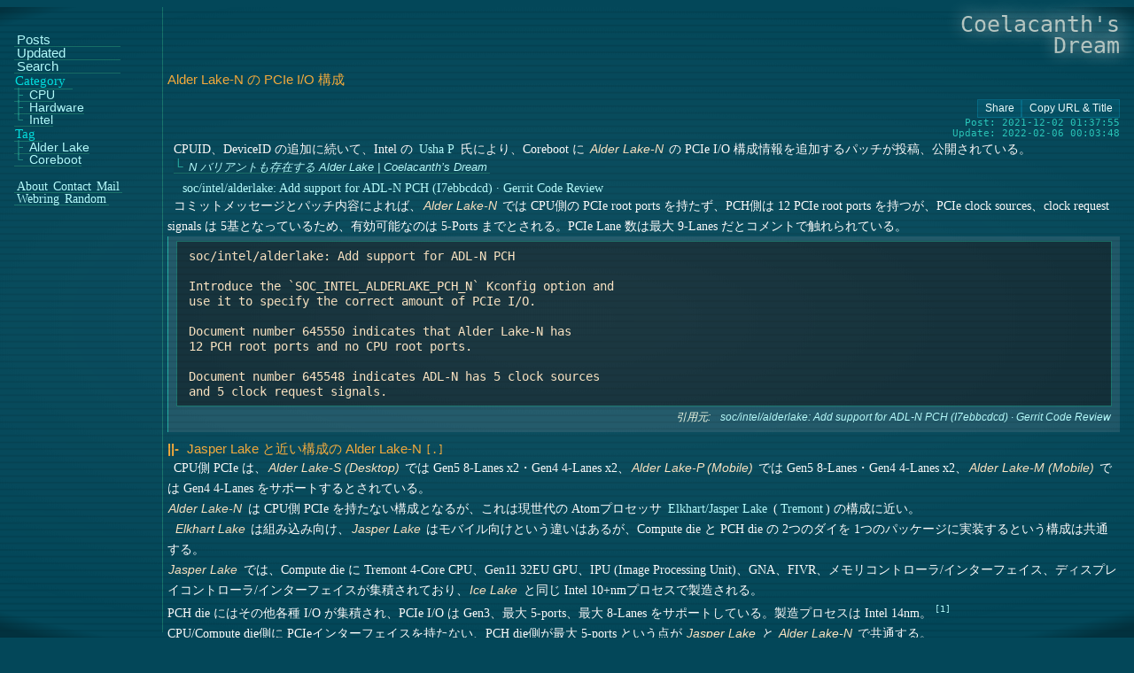

--- FILE ---
content_type: text/html; charset=utf-8
request_url: https://www.coelacanth-dream.com/posts/2021/12/02/adl_n-io/
body_size: 6511
content:
<!DOCTYPE html>
<html lang="ja">
  <head>

<meta charset="utf-8">
<meta name="viewport" content="width=device-width,initial-scale=1">
<title>Alder Lake-N の PCIe I/O 構成 | Coelacanth&#39;s Dream</title>



<link rel="canonical" href="https://www.coelacanth-dream.com/posts/2021/12/02/adl_n-io/">

<link rel="icon" type="image/png" sizes="128x128" href="https://www.coelacanth-dream.com/icon.png">

<link rel="alternate" type="application/rss+xml" href="https://www.coelacanth-dream.com/posts/index.xml">
<link rel="alternate" type="application/rss+xml" href="https://www.coelacanth-dream.com/lastmod/index.xml">

<meta property="og:site_name" content="Coelacanth&#39;s Dream">
<meta property="og:type" content="article">
<meta property="og:title" content="Alder Lake-N の PCIe I/O 構成 | Coelacanth&#39;s Dream">
<meta name="twitter:card" content="summary">
<meta name="description" content="CPUID、DeviceID の追加に続いて、Intel の Usha P 氏により、Coreboot に Alder Lake-N の PCIe I/O 構成情報を追加するパッチが投稿、公開されている。
N バリアントも存在する Alder Lake | Coelacanth’s Dream
">
  <meta property="og:description" content="CPUID、DeviceID の追加に続いて、Intel の Usha P 氏により、Coreboot に Alder Lake-N の PCIe I/O 構成情報を追加するパッチが投稿、公開されている。
N バリアントも存在する Alder Lake | Coelacanth’s Dream
"><meta property="og:image" content="https://www.coelacanth-dream.com/icon.png"><meta property="og:locale" content="ja_JP">
<meta name="author" content="Umio Yasuno">
<meta name="copyright" content="&copy; 2019 - 2024 Umio-Yasuno">
<meta name="keywords" content="Coelacanth&#39;s Dream, Alder_Lake, Coreboot">
    <link rel="preload" href="https://www.coelacanth-dream.com/css/ds.min.css" as="style"><link rel="preload" href="https://www.coelacanth-dream.com/css/page.min.css" as="style"><style>
  html{background:#034759 fixed no-repeat;font-size:.95rem}body{display:grid;grid-template:var(--body-grid,repeat(4,auto) 2rem/auto .5rem .25rem);gap:1rem 0;scrollbar-width:thin;scrollbar-color:rgba(5,110,138,.9)#0000}.site-title{grid-row:1/2;grid-column:1/-3;margin:.5rem 0 0;font:2rem/1 monospace;word-spacing:100vw;text-align:right;isolation:isolate;text-shadow:.1em -.1em .8em #f1f4f3}.site-title-link{color:#b7c8c4;text-decoration:none;padding:0}.site-title-link:hover{color:#dae3e0}.lain-e{display:inline-block;font:700 .7em/.7 monospace;transform:rotate(-32deg);padding:0 .3ch .3ex;margin:0 -.1em 0 0;background-color:#0005;border-radius:50%}.text{display:grid;grid-row:var(--text-row,2/3);grid-column:var(--text-column,1/-2);color:#fffefe;line-height:1.6;grid-template:auto/.5% .5% auto 1%;gap:.8rem 0;overflow:hidden;overflow-wrap:anywhere;word-break:break-word}footer{display:var(--f-disp,grid);grid-row:3/4;grid-column:1/-1;contain:content}.side,.slide{position:fixed;contain:content}.side{display:var(--side-disp,none)}.slide{display:grid;visibility:var(--slide-vis,hidden)}a{color:#b7ffff;text-decoration:none;margin:0;padding:0 .2rem}hr{background-color:#17736b;padding:0;border-width:0;width:99%;height:1px}::-webkit-scrollbar{width:.2rem;height:.2rem;background-color:#0000}::-webkit-scrollbar-thumb{background-color:rgba(5,110,138,.9)}::-webkit-scrollbar-corner,::-webkit-scrollbar-resizer{display:none}@keyframes flicker{0%{opacity:.4}25%{opacity:.4}50%{opacity:.45}100%{opacity:.45}}.crt{background:radial-gradient(#eee2 4%,#0000 80%,#000a 83%)50%/contain fixed no-repeat,linear-gradient(to bottom,#0000 75%,#0003 75%)50%/100% .5rem fixed repeat-y;animation:flicker 3s infinite alternate;transform:scale(1.5,1);width:100vw;height:100vh;position:fixed;inset:0;z-index:2;pointer-events:none;isolation:isolate;contain:strict}.sb{display:inline-block;font:.8rem/1.2 sans-serif;margin:auto 0;padding:.12rem .5rem .24rem;max-width:max-content;text-align:center;cursor:pointer;color:#eff;border:1px solid var(--sb-brdr,#046a85);text-decoration:none;background-image:linear-gradient(to bottom,#04576d 0%,#034f63 100%);contain:content}.sb:active{--sb-brdr:#04576d}.sb::before{content:attr(data-btn-txt)}.rss::before{content:"RSS: " attr(data-rss-name)}.rss-block{display:flex;gap:.2rem}.share-block{display:flex;flex-flow:row wrap;gap:.2rem .25rem;justify-content:flex-end}@media(min-width:840px){body{--body-grid:repeat(5, auto) 6vh / calc(160px + 1rem) 0.2rem 0.6rem auto 0 0.5rem}.text{--text-row:auto;--text-column:2/-2}.side{--side-disp:block;height:98vh;width:160px;inset:1vh 0 0;padding:0 .5rem;color:#28c8bb;border-right:1px solid #17736b;font-size:1rem;overflow:scroll}.slide{display:none}footer{grid-column:2/-1}}
  .page-title{grid-column:2/-2;font:1.1rem sans-serif;color:#e5ebea;margin:0;padding:0}.sect-title{font-size:1rem;margin:0}.delay-ds{visibility:var(--ds,hidden)}.home,.posts,.cat-tag,.tag-comple{grid-column:2/-1}datalist{display:none}.page-main{font-size:.95rem;grid-column:2/-1;overflow:hidden;contain:content;display:flex;flex-flow:column nowrap;gap:.8rem 0}.page-main>p{margin:0}.page-main>p::before{content:'';padding:0 .25rem}.delay-page{visibility:var(--dp,hidden)}.page-title{color:#f7ab39;font:1rem/1.4 sans-serif;grid-column:2/-2;margin:0;overflow-wrap:break-word;word-break:break-word}figure{width:98%;height:54vh}.article-time{grid-column:3/-1;display:flex;text-align:end;margin:0;flex-flow:column nowrap;gap:.1rem 0;color:#28c8bb;font:.9rem/1.1 monospace}
</style>
    <link rel="preload" href="https://www.coelacanth-dream.com/js/main.min.js" as="script">
    <script type="application/ld+json">{"@context":"https://schema.org/","@type":"Article","dateCreated":"2021-12-02","dateModified":"2022-02-06","datePublished":"2021-12-02","headline":"Alder Lake-N の PCIe I/O 構成","image":"https://www.coelacanth-dream.com/icon.png","name":"Alder Lake-N の PCIe I/O 構成"}</script>
  </head>
  <body><header class="site-title">
  <a href="https://www.coelacanth-dream.com/" class="site-title-link" title="Coelacanth&#39;s Dream">Coelacanth's Dream</a>
</header>
<link rel="stylesheet" href="https://www.coelacanth-dream.com/css/page.min.css">

    <main class="text">
      <h1 class="page-title">Alder Lake-N の PCIe I/O 構成</h1>

  <article class="page-main delay-page"><aside class="share-block"><button aria-label="Copy URL button" class="share-copy-button sb cp-url" data-btn-txt="Share" onclick="copy_url({ url: true, title: false })" tabindex="0" type="button"></button><button aria-label="Copy URL button" class="share-copy-button sb cp-url-title" data-btn-txt="Copy URL & Title" onclick="copy_url({ url: true, title: true })" tabindex="0" type="button"></button></aside><aside class="article-time">
    <time datetime="2021-12-02T01:37:55+09:00">Post: 2021-12-02 01:37:55</time>
    <aside class="update">Update: 2022-02-06 00:03:48</aside>
  </aside><p>CPUID、DeviceID の追加に続いて、Intel の <a href="https://review.coreboot.org/q/owner:usha.p%2540intel.com" rel="noopener noreferrer" target="_blank" title="https://review.coreboot.org/q/owner:usha.p%2540intel.com">Usha P</a> 氏により、Coreboot に <em>Alder Lake-N</em> の PCIe I/O 構成情報を追加するパッチが投稿、公開されている。<br>
<span class="thread-link"><a rel="noopener noreferrer" target="_blank" href="https://www.coelacanth-dream.com/posts/2021/11/16/coreboot-intel-adl_n/" title="/posts/2021/11/16/coreboot-intel-adl_n/">N バリアントも存在する Alder Lake | Coelacanth’s Dream</a></span>
</p>
<ul>
<li><a href="https://review.coreboot.org/c/coreboot/+/59752/7/" rel="noopener noreferrer" target="_blank" title="https://review.coreboot.org/c/coreboot/+/59752/7/">soc/intel/alderlake: Add support for ADL-N PCH (I7ebbcdcd) · Gerrit Code Review</a></li>
</ul>
<p>コミットメッセージとパッチ内容によれば、<em>Alder Lake-N</em> では CPU側の PCIe root ports を持たず、PCH側は 12 PCIe root ports を持つが、PCIe clock sources、clock request signals は 5基となっているため、有効可能なのは 5-Ports までとされる。PCIe Lane 数は最大 9-Lanes だとコメントで触れられている。</p>
<blockquote>
<pre><code> soc/intel/alderlake: Add support for ADL-N PCH
	
 Introduce the `SOC_INTEL_ALDERLAKE_PCH_N` Kconfig option and
 use it to specify the correct amount of PCIe I/O.
	
 Document number 645550 indicates that Alder Lake-N has
 12 PCH root ports and no CPU root ports.
	
 Document number 645548 indicates ADL-N has 5 clock sources
 and 5 clock request signals.
</code></pre>
<div class="quote-source">引用元:<cite class="source-link"><a href="https://review.coreboot.org/c/coreboot/+/59752/8" rel="noopener noreferrer" target="_blank" title="https://review.coreboot.org/c/coreboot/+/59752/8">soc/intel/alderlake: Add support for ADL-N PCH (I7ebbcdcd) · Gerrit Code Review</a></cite>
</div>

</blockquote>
<h3 id="jsl">Jasper Lake と近い構成の Alder Lake-N<a href="#jsl" class="head-cur-link" aria-hidden></a>
</h3>
<p>CPU側 PCIe は、<em>Alder Lake-S (Desktop)</em> では Gen5 8-Lanes x2・Gen4 4-Lanes x2、<em>Alder Lake-P (Mobile)</em> では Gen5 8-Lanes・Gen4 4-Lanes x2、<em>Alder Lake-M (Mobile)</em> では Gen4 4-Lanes をサポートするとされている。<br>
<em>Alder Lake-N</em> は CPU側 PCIe を持たない構成となるが、これは現世代の Atomプロセッサ <a href="https://www.coelacanth-dream.com/tags/jasper_lake/" rel="noopener noreferrer" target="_blank" title="/tags/jasper_lake/">Elkhart/Jasper Lake</a> (<a href="https://www.coelacanth-dream.com/tags/tremont/" rel="noopener noreferrer" target="_blank" title="/tags/tremont/">Tremont</a>) の構成に近い。</p>
<p><em>Elkhart Lake</em> は組み込み向け、<em>Jasper Lake</em> はモバイル向けという違いはあるが、Compute die と PCH die の 2つのダイを 1つのパッケージに実装するという構成は共通する。<br>
<em>Jasper Lake</em> では、Compute die に Tremont 4-Core CPU、Gen11 32EU GPU、IPU (Image Processing Unit)、GNA、FIVR、メモリコントローラ/インターフェイス、ディスプレイコントローラ/インターフェイスが集積されており、<em>Ice Lake</em> と同じ Intel 10+nmプロセスで製造される。<br>
PCH die にはその他各種 I/O が集積され、PCIe I/O は Gen3、最大 5-ports、最大 8-Lanes をサポートしている。製造プロセスは Intel 14nm。<sup id="fnref:1"><a href="#fn:1" class="footnote-ref" role="doc-noteref">1</a></sup><br>
CPU/Compute die側に PCIeインターフェイスを持たない、PCH die側が最大 5-ports という点が <em>Jasper Lake</em> と <em>Alder Lake-N</em> で共通する。<br>
PCIe Lane数も <em>Jasper Lake</em> が 8-Lanes、<em>Alder Lake-N</em> が 9-Lanes とほとんど同じ。</p>
<p><em>Alder Lake-N</em> のサポート追加に向けた他パッチから、<em>Alder Lake-N</em> は他バリアントと異なりハイブリッドコア構成を採らず、 <em>Gracemont (Atom/small)</em> のみの CPU構成になるとされる。<br>
<span class="thread-link"><a rel="noopener noreferrer" target="_blank" href="https://www.coelacanth-dream.com/posts/2021/11/25/adl_n-atom-only/" title="/posts/2021/11/25/adl_n-atom-only/">Alder Lake-N は Atom系コアのみの構成か | Coelacanth’s Dream</a></span>

<em>Jasper Lake</em> は TDP 6W・10W・15W の SKU が、<em>Elkhart Lake</em> は TDP 4.5-10W の SKU がラインナップされているが、<em>Alder Lake-N</em> も近い TDP (PL1) 設定になっているのではないかと思われる。</p>
<p><em>Tiger Lake UP4</em> の後継になると目される <em>Alder Lake-M</em> は、現在 3種類の構成が Coreboot でサポートされている。<br>
一番 PowerLimit が小さい 2+4+2 (big, small, GPU GT) 構成で PL1: 9W、PL2: 30W。<em>Alder Lake-N</em> はそれより PowerLimit を抑えた、低消費電力なバリアントとなることが考えられる。<sup id="fnref:2"><a href="#fn:2" class="footnote-ref" role="doc-noteref">2</a></sup><br>
<span class="thread-link"><a rel="noopener noreferrer" target="_blank" href="https://www.coelacanth-dream.com/posts/2021/08/12/intel-adl-pl4/" title="/posts/2021/08/12/intel-adl-pl4/">Alder Lake-P/M の PL4 参考値と Brya の設定値 | Coelacanth’s Dream</a></span>
</p>
<p><em>Elkhart/Jasper Lake</em> では GPU部は Gen11 32EU が最大規模の構成だった。<em>Alder Lake-N</em> は Gen12 GT1、最大 EU 32基である可能性が出てきており、EU数で見れば同規模だが、アーキテクチャ更新による性能向上は期待できる。<br>
CPU部においても、<em>Elkhart/Jasper Lake</em> は最大 4-Core、L2キャッシュを共有するクラスタは 1基となる構成だったが、<em>Alder Lake-S/P/M</em> では <em>Gracemont (Atom/small)</em> コアを最大 8-Core、クラスタ 2基の構成であるため、<em>Alder Lake-N</em> もそれを踏襲することも考えられる。<br>
だが CPUクラスタあたり 4-Core で L2キャッシュを共有する構成は <em>Gracemont</em> でも引き継いでいるため、<em>Alder Lake-N</em> ではクラスタ 1基の採ることも可能。<br>
<em>Jasper Lake</em> の後継とするならば、クラスタ 1基 (4-Core) 構成の可能性が高いだろう。</p>
<p><em>Alder Lake-N</em> がモバイル向けにもリリースされるかは、<em>Alder Lake-P/M</em> とは異なる Model ID が割り当てられていることから、その可能性が低いように思える。<br>
だが、元々 Atom系コアのみで構成されたプロセッサは <em>Elkhart/Jasper Lake</em> で最後になるという話があったが、それに反して <em>Alder Lake-N</em> の存在が浮かび上がってきたことから何らかの方針転換があったと思われ、今後どう展開されるかは判然としない。<sup id="fnref:3"><a href="#fn:3" class="footnote-ref" role="doc-noteref">3</a></sup></p>
<table>
  <thead>
      <tr>
          <th style="text-align: left">Alder Lake</th>
          <th style="text-align: center">-S</th>
          <th style="text-align: center">-P</th>
          <th style="text-align: center">-M</th>
          <th style="text-align: center">-N</th>
      </tr>
  </thead>
  <tbody>
      <tr>
          <td style="text-align: left">Variant (Model)</td>
          <td style="text-align: center">Desktop (0x97)</td>
          <td style="text-align: center">Mobile (0x9A)</td>
          <td style="text-align: center">Mobile (0x9A)</td>
          <td style="text-align: center">Embedded? (0xBE)</td>
      </tr>
      <tr>
          <td style="text-align: left">CPU (big + small)</td>
          <td style="text-align: center">8 + 8</td>
          <td style="text-align: center">6 + 8</td>
          <td style="text-align: center">2 + 8</td>
          <td style="text-align: center">0 + ?</td>
      </tr>
      <tr>
          <td style="text-align: left">GPU (Gen12.2)</td>
          <td style="text-align: center">GT1 32EU</td>
          <td style="text-align: center">GT2 96EU</td>
          <td style="text-align: center">GT2 96EU</td>
          <td style="text-align: center">GT1 32EU?</td>
      </tr>
      <tr>
          <td style="text-align: left">CPU PCIe</td>
          <td style="text-align: center">Gen5 8L x2,<br>Gen4 4L x2</td>
          <td style="text-align: center">Gen5 8L,<br>Gen4 4L x2</td>
          <td style="text-align: center">Gen4 4L ?</td>
          <td style="text-align: center">N/A</td>
      </tr>
      <tr>
          <td style="text-align: left">TDP (PL1)</td>
          <td style="text-align: center">-</td>
          <td style="text-align: center">15-45W</td>
          <td style="text-align: center">9-15W ?</td>
          <td style="text-align: center"></td>
      </tr>
  </tbody>
</table>
<section class="reference"><h3 id="reference_title">参考リンク<a href="#reference_title" class="head-cur-link" aria-hidden></a>
</h3>
<ul>
<li><a href="https://review.coreboot.org/q/topic:ADL_N_UPSTREAM" rel="noopener noreferrer" target="_blank" title="https://review.coreboot.org/q/topic:ADL_N_UPSTREAM">topic:ADL_N_UPSTREAM · Gerrit Code Review</a></li>
<li><a href="https://review.coreboot.org/c/coreboot/+/49136/8" rel="noopener noreferrer" target="_blank" title="https://review.coreboot.org/c/coreboot/+/49136/8">soc/intel/alderlake: Refactor SoC code to maintain CPU and PCH PCIE RPs (I92123450) · Gerrit Code Review</a></li>
</ul>
</section>

<div class="footnotes" role="doc-endnotes">
<hr>
<ol>
<li id="fn:1">
<p><a href="https://edc.intel.com/content/www/us/en/design/ipla/software-development-platforms/servers/platforms/intel-pentium-silver-and-intel-celeron-processors-datasheet-volume-1-of-2/005/block-diagram/" rel="noopener noreferrer" target="_blank" title="https://edc.intel.com/content/www/us/en/design/ipla/software-development-platforms/servers/platforms/intel-pentium-silver-and-intel-celeron-processors-datasheet-volume-1-of-2/005/block-diagram/">Block Diagram - 005 - ID:633935 | Intel® Pentium® Silver and Intel® Celeron® Processors Datasheet, Volume 1</a>&#160;<a href="#fnref:1" class="footnote-backref" role="doc-backlink">&#x21a9;&#xfe0e;</a></p>
</li>
<li id="fn:2">
<p><a href="https://github.com/coreboot/coreboot/blob/0c54461cf99010d9ebeae869f0a486b0268ec860/src/soc/intel/alderlake/chipset.cb#L29-L43" rel="noopener noreferrer" target="_blank" title="https://github.com/coreboot/coreboot/blob/0c54461cf99010d9ebeae869f0a486b0268ec860/src/soc/intel/alderlake/chipset.cb#L29-L43">coreboot/chipset.cb at 0c54461cf99010d9ebeae869f0a486b0268ec860 · coreboot/coreboot</a>&#160;<a href="#fnref:2" class="footnote-backref" role="doc-backlink">&#x21a9;&#xfe0e;</a></p>
</li>
<li id="fn:3">
<p><a href="https://ascii.jp/elem/000/004/040/4040489/3/" rel="noopener noreferrer" target="_blank" title="https://ascii.jp/elem/000/004/040/4040489/3/">ASCII.jp：最後のAtomとなるChromebook向けプロセッサーのJasper Lake　インテル CPUロードマップ (3/3)</a>&#160;<a href="#fnref:3" class="footnote-backref" role="doc-backlink">&#x21a9;&#xfe0e;</a></p>
</li>
</ol>
</div>
</article><nav class="article-bottom-tags delay-page"><a class="bottom-tag-link" href="https://www.coelacanth-dream.com/tags/alder_lake/" title="Alder_Lake">#Alder Lake</a><a class="bottom-tag-link" href="https://www.coelacanth-dream.com/tags/coreboot/" title="Coreboot">#Coreboot</a></nav><aside class="article-bottom-misc delay-page">
  <a href="https://github.com/Umio-Yasuno/coelacanth-dream/commits/master/content/posts/2021/12/02/adl_n-io.md" class="changelog sb" rel="noopener noreferrer" target="_blank">Changelog</a>
</aside>
    </main><link rel="stylesheet" href="https://www.coelacanth-dream.com/css/ds.min.css"><footer class="delay-ds"><hr>
  <nav class="foot-about"><a href="https://www.coelacanth-dream.com/about/#about">About</a>
<a href="https://www.coelacanth-dream.com/about/#contact">Contact</a>
<a href="https://www.coelacanth-dream.com/about/#mail">Mail</a>
<a href="https://www.coelacanth-dream.com/webring">Webring</a><a onclick="random_page()">Random</a>
<a href="#" class="pagetop sb">Page Top</a>
  </nav><nav class="rss-block"><a aria-label="RSS: Home" class="rss sb" data-rss-name="Home" href="https://www.coelacanth-dream.com/posts/index.xml" role="button" tabindex="0" target="_blank"></a><a aria-label="RSS: Updated" class="rss sb" data-rss-name="Updated" href="https://www.coelacanth-dream.com/lastmod/index.xml" role="button" tabindex="0" target="_blank"></a></nav>
<aside class="site-desc"><aside class="hosted">Hosted by <a href="https://github.com/Umio-Yasuno/umio-yasuno.github.io" rel="noopener noreferrer" target="_blank">Github Pages</a>
</aside><aside class="hosted powered">Powered by <a href="https://github.com/gohugoio/hugo" rel="noopener noreferrer" target="_blank">Hugo 0.152.2</a>
</aside></aside><aside class="copyright">&copy; 2019 - 2024 Umio-Yasuno</aside>
</footer>
<aside class="side">
  <aside class="side-block delay-ds" id="side-menu"><nav class="menu-links">

  <a href="https://www.coelacanth-dream.com/posts/">Posts</a>
  <a href="https://www.coelacanth-dream.com/lastmod/">Updated</a>

  <a href="https://www.coelacanth-dream.com/gh-search/">Search</a></nav>
<nav class="menu-cat-tag"><nav class="menu-cat-tag-block"><a href="https://www.coelacanth-dream.com/categories/" class="menu-cat-tag-title">Category</a><a href="https://www.coelacanth-dream.com/categories/cpu/" class="menu-cat-tag-lower">CPU</a><a href="https://www.coelacanth-dream.com/categories/hardware/" class="menu-cat-tag-lower">Hardware</a><a href="https://www.coelacanth-dream.com/categories/intel/" class="menu-cat-tag-lower">Intel</a>
  </nav><nav class="menu-cat-tag-block"><a href="https://www.coelacanth-dream.com/tags/" class="menu-cat-tag-title">Tag</a><a href="https://www.coelacanth-dream.com/tags/alder_lake/" class="menu-cat-tag-lower">Alder Lake</a><a href="https://www.coelacanth-dream.com/tags/coreboot/" class="menu-cat-tag-lower">Coreboot</a>
  </nav></nav>

  
    <nav class="menu-about"><a href="https://www.coelacanth-dream.com/about/#about">About</a>
<a href="https://www.coelacanth-dream.com/about/#contact">Contact</a>
<a href="https://www.coelacanth-dream.com/about/#mail">Mail</a>
<a href="https://www.coelacanth-dream.com/webring">Webring</a><a onclick="random_page()">Random</a>
</nav>
  </aside>
</aside>
<aside class="slide"><input checked id="menu-open" type="checkbox">
  <label class="menu-label" for="menu-open"></label>

  <nav class="slide-menu-block"><nav class="menu-links">

  <a href="https://www.coelacanth-dream.com/posts/">Posts</a>
  <a href="https://www.coelacanth-dream.com/lastmod/">Updated</a>

  <a href="https://www.coelacanth-dream.com/gh-search/">Search</a></nav>
<nav class="menu-cat-tag"><nav class="menu-cat-tag-block"><a href="https://www.coelacanth-dream.com/categories/" class="menu-cat-tag-title">Category</a><a href="https://www.coelacanth-dream.com/categories/cpu/" class="menu-cat-tag-lower">CPU</a><a href="https://www.coelacanth-dream.com/categories/hardware/" class="menu-cat-tag-lower">Hardware</a><a href="https://www.coelacanth-dream.com/categories/intel/" class="menu-cat-tag-lower">Intel</a>
  </nav><nav class="menu-cat-tag-block"><a href="https://www.coelacanth-dream.com/tags/" class="menu-cat-tag-title">Tag</a><a href="https://www.coelacanth-dream.com/tags/alder_lake/" class="menu-cat-tag-lower">Alder Lake</a><a href="https://www.coelacanth-dream.com/tags/coreboot/" class="menu-cat-tag-lower">Coreboot</a>
  </nav></nav>
  
    <nav class="menu-about"><a href="https://www.coelacanth-dream.com/about/#about">About</a>
<a href="https://www.coelacanth-dream.com/about/#contact">Contact</a>
<a href="https://www.coelacanth-dream.com/about/#mail">Mail</a>
<a href="https://www.coelacanth-dream.com/webring">Webring</a><a onclick="random_page()">Random</a>

    </nav>
  </nav>
</aside>
<div class="crt"></div>
    <script defer src="https://www.coelacanth-dream.com/js/main.min.js"></script>

    <template id="msg_tmp">
      <div id="toast_msg" class="toast_msg"></div>
    </template>
  </body>
</html>